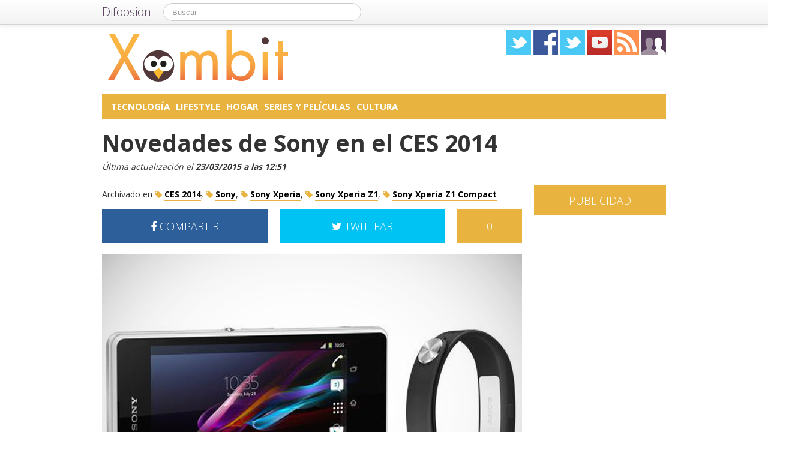

--- FILE ---
content_type: text/html; charset=UTF-8
request_url: https://xombit.com/2014/01/novedades-sony-ces-2014
body_size: 15568
content:
<!DOCTYPE html>
<html lang="es">
<head prefix="og: https://ogp.me/ns# fb: https://ogp.me/ns/fb# article: https://ogp.me/ns/article#">
    
	    <link rel="dns-prefetch" href="//ajax.googleapis.com">
    <link rel="dns-prefetch" href="//fonts.googleapis.com">
    <link rel="stylesheet" href="https://xombit.com/wp-content/themes/NewDifoosion-Xombit/style.css?v=3.8" type="text/css">
    <link href="https://fonts.googleapis.com/css2?family=Open+Sans:wght@300;400;700&display=swap" rel="stylesheet">
    
    
    <link rel="icon" type="image/png" href="https://xombit.com/wp-content/themes/NewDifoosion-Xombit/img/favicon.png" />
    <link rel="shortcut icon" type="image/x-icon" href="https://xombit.com/wp-content/themes/NewDifoosion-Xombit/img/favicon.ico" />
    <link rel="apple-touch-icon" href="https://xombit.com/wp-content/themes/NewDifoosion-Xombit/img/favicon.png"/>
    
        <title>Novedades de Sony en CES 2014</title>
		<meta name="robots" content="noodp" />
    	<meta name="description" content="Sony también ha presentado sus novedades en esta edición del CES: smartphones, smartwatches y mucho más." />
            <meta property="mrf-pushtitle" content="Xombit">
    <meta property="mrf-pushdescription" content="Novedades de Sony en el CES 2014">
    	<meta name="application-name" content="Xombit" />
	<meta name="msapplication-tooltip" content="Los últimos avances tecnológicos, mundo geek y noticias sobre ciencia y tecnología, ciencia ficción y anime" />
	<meta name="msapplication-starturl" content="/?utm_source=ie9&amp;utm_medium=taskbar&amp;utm_campaign=pinned-ie9" />
	<meta name="msapplication-window" content="width=1024;height=768" />
	<meta name="msapplication-navbutton-color" content="#E8B43F" />
	<meta name="theme-color" content="#E8B43F" />
			<meta property="twitter:account_id" content="4503599627428775" />
				<meta name="msapplication-task" content="name=Tecnología;action-uri=./categoria/tecnologia;icon-uri=https://xombit.com/wp-content/themes/NewDifoosion-Xombit/img/favicon.ico"/>
<meta name="msapplication-task" content="name=Lifestyle;action-uri=./categoria/lifestyle;icon-uri=https://xombit.com/wp-content/themes/NewDifoosion-Xombit/img/favicon.ico"/>
<meta name="msapplication-task" content="name=Hogar;action-uri=./categoria/hogar;icon-uri=https://xombit.com/wp-content/themes/NewDifoosion-Xombit/img/favicon.ico"/>
<meta name="msapplication-task" content="name=Series y Películas;action-uri=./categoria/series;icon-uri=https://xombit.com/wp-content/themes/NewDifoosion-Xombit/img/favicon.ico"/>
<meta name="msapplication-task" content="name=Cultura;action-uri=./categoria/cultura;icon-uri=https://xombit.com/wp-content/themes/NewDifoosion-Xombit/img/favicon.ico"/>

<meta http-equiv="Content-Type" content="text/html; charset=utf-8" />
    <link rel="publisher" href="https://plus.google.com/115409689497293260894" />
    <meta property="fb:app_id" content="248863185137114" />

<meta property="og:type"                 content="article" />
<meta property="og:url"                  content="https://xombit.com/2014/01/novedades-sony-ces-2014" />
<meta property="og:site_name"            content="Xombit" />
<meta property="og:image"                content="https://xombit.com/files/2014/01/Sony-CES-2014-640x480.jpg" />
<meta property="og:image:width" content="640" /> 
<meta property="og:image:height" content="480" />
<link rel="image_src" href="https://xombit.com/files/2014/01/Sony-CES-2014-640x480.jpg" />
<meta property="og:title"                content="Novedades de Sony en el CES 2014" />
<meta property="og:description"          content="Sony Mobile no podía faltar a la primera cita tecnológica del año y ha presentado varias e interesantes novedades: Xperia Z1 Compact Xperia Z1 Compact tiene las mismas especificaciones premium q...">
<meta name="author" content="Fercatodic">
<meta property="article:published_time"  content="2014-01-08T18:59:52+00:00" />
<meta property="article:modified_time"   content="2015-03-23T12:51:43+00:00" />
    
    
<meta property="article:tag"             content="CES 2014" />
                
<meta property="article:tag"             content="Sony" />
                
<meta property="article:tag"             content="Sony Xperia" />
                
<meta property="article:tag"             content="Sony Xperia Z1" />
                
<meta property="article:tag"             content="Sony Xperia Z1 Compact" />
                	<meta name="twitter:card" value="summary_large_image" />
	<meta name="twitter:domain" value="difoosion.com" />
	<meta name="twitter:site" value="@xombit" />
		    	<meta name="twitter:creator" value="@Fer_Andro4all" />
			
    <link rel="pingback" href="https://xombit.com/xmlrpc.php" />
    <link rel="alternate" type="application/rss+xml" title="Xombit" href="https://feeds.feedburner.com/xombit" />
	<link rel="stylesheet" href="https://maxcdn.bootstrapcdn.com/font-awesome/4.3.0/css/font-awesome.min.css">
    <link rel="stylesheet" href="https://xombit.com/wp-content/themes/NewDifoosion/css/sweetalert.css">
    <link rel='dns-prefetch' href='//ajax.googleapis.com' />
<link rel='dns-prefetch' href='//xombit.com' />
<link rel='dns-prefetch' href='//s0.wp.com' />
<link rel='dns-prefetch' href='//s.w.org' />
		<script type="text/javascript">
			window._wpemojiSettings = {"baseUrl":"https:\/\/s.w.org\/images\/core\/emoji\/11\/72x72\/","ext":".png","svgUrl":"https:\/\/s.w.org\/images\/core\/emoji\/11\/svg\/","svgExt":".svg","source":{"concatemoji":"https:\/\/xombit.com\/wp-includes\/js\/wp-emoji-release.min.js?ver=4.9.23"}};
			!function(e,a,t){var n,r,o,i=a.createElement("canvas"),p=i.getContext&&i.getContext("2d");function s(e,t){var a=String.fromCharCode;p.clearRect(0,0,i.width,i.height),p.fillText(a.apply(this,e),0,0);e=i.toDataURL();return p.clearRect(0,0,i.width,i.height),p.fillText(a.apply(this,t),0,0),e===i.toDataURL()}function c(e){var t=a.createElement("script");t.src=e,t.defer=t.type="text/javascript",a.getElementsByTagName("head")[0].appendChild(t)}for(o=Array("flag","emoji"),t.supports={everything:!0,everythingExceptFlag:!0},r=0;r<o.length;r++)t.supports[o[r]]=function(e){if(!p||!p.fillText)return!1;switch(p.textBaseline="top",p.font="600 32px Arial",e){case"flag":return s([55356,56826,55356,56819],[55356,56826,8203,55356,56819])?!1:!s([55356,57332,56128,56423,56128,56418,56128,56421,56128,56430,56128,56423,56128,56447],[55356,57332,8203,56128,56423,8203,56128,56418,8203,56128,56421,8203,56128,56430,8203,56128,56423,8203,56128,56447]);case"emoji":return!s([55358,56760,9792,65039],[55358,56760,8203,9792,65039])}return!1}(o[r]),t.supports.everything=t.supports.everything&&t.supports[o[r]],"flag"!==o[r]&&(t.supports.everythingExceptFlag=t.supports.everythingExceptFlag&&t.supports[o[r]]);t.supports.everythingExceptFlag=t.supports.everythingExceptFlag&&!t.supports.flag,t.DOMReady=!1,t.readyCallback=function(){t.DOMReady=!0},t.supports.everything||(n=function(){t.readyCallback()},a.addEventListener?(a.addEventListener("DOMContentLoaded",n,!1),e.addEventListener("load",n,!1)):(e.attachEvent("onload",n),a.attachEvent("onreadystatechange",function(){"complete"===a.readyState&&t.readyCallback()})),(n=t.source||{}).concatemoji?c(n.concatemoji):n.wpemoji&&n.twemoji&&(c(n.twemoji),c(n.wpemoji)))}(window,document,window._wpemojiSettings);
		</script>
		<style type="text/css">
img.wp-smiley,
img.emoji {
	display: inline !important;
	border: none !important;
	box-shadow: none !important;
	height: 1em !important;
	width: 1em !important;
	margin: 0 .07em !important;
	vertical-align: -0.1em !important;
	background: none !important;
	padding: 0 !important;
}
</style>
<link rel='stylesheet' id='difoosion-price-box-css'  href='https://xombit.com/wp-content/plugins/difoosion-price-box/difoosion-price-box.css?ver=1.0' type='text/css' media='all' />
<link rel='stylesheet' id='qc-choice-css'  href='https://xombit.com/wp-content/plugins/quantcast-choice/public/css/style.min.css?ver=1.2.2' type='text/css' media='all' />
<link rel='stylesheet' id='wp-pagenavi-css'  href='https://xombit.com/wp-content/plugins/wp-pagenavi/pagenavi-css.css?ver=2.70' type='text/css' media='all' />
<link rel='stylesheet' id='jetpack_css-css'  href='https://xombit.com/wp-content/plugins/jetpack/css/jetpack.css?ver=3.5.6' type='text/css' media='all' />
<script>if (document.location.protocol != "https:") {document.location = document.URL.replace(/^http:/i, "https:");}</script><script type='text/javascript' src='https://ajax.googleapis.com/ajax/libs/jquery/2.2.4/jquery.min.js?ver=2.2.4'></script>
<link rel='https://api.w.org/' href='https://xombit.com/wp-json/' />
<link rel="alternate" type="application/json+oembed" href="https://xombit.com/wp-json/oembed/1.0/embed?url=https%3A%2F%2Fxombit.com%2F2014%2F01%2Fnovedades-sony-ces-2014" />
<link rel="alternate" type="text/xml+oembed" href="https://xombit.com/wp-json/oembed/1.0/embed?url=https%3A%2F%2Fxombit.com%2F2014%2F01%2Fnovedades-sony-ces-2014&#038;format=xml" />
      <meta name="onesignal" content="wordpress-plugin"/>
        <script src="https://cdn.onesignal.com/sdks/OneSignalSDK.js" async></script>    <script>

      window.OneSignal = window.OneSignal || [];

      OneSignal.push( function() {
        OneSignal.SERVICE_WORKER_UPDATER_PATH = "OneSignalSDKUpdaterWorker.js.php";
        OneSignal.SERVICE_WORKER_PATH = "OneSignalSDKWorker.js.php";
        OneSignal.SERVICE_WORKER_PARAM = { scope: '/' };

        OneSignal.setDefaultNotificationUrl("https://xombit.com");
        var oneSignal_options = {};
        window._oneSignalInitOptions = oneSignal_options;

        oneSignal_options['wordpress'] = true;
oneSignal_options['appId'] = 'a8071f98-0c99-449f-b3e9-4ca1428eb83a';
oneSignal_options['autoRegister'] = true;
oneSignal_options['welcomeNotification'] = { };
oneSignal_options['welcomeNotification']['disable'] = true;
oneSignal_options['path'] = "https://xombit.com/wp-content/plugins/onesignal-free-web-push-notifications/sdk_files/";
oneSignal_options['safari_web_id'] = "web.onesignal.auto.3145fc89-5d6b-4727-99ef-e9ab80472582";
oneSignal_options['persistNotification'] = false;
oneSignal_options['promptOptions'] = { };
              OneSignal.init(window._oneSignalInitOptions);
                    });

      function documentInitOneSignal() {
        var oneSignal_elements = document.getElementsByClassName("OneSignal-prompt");

        var oneSignalLinkClickHandler = function(event) { OneSignal.push(['registerForPushNotifications']); event.preventDefault(); };        for(var i = 0; i < oneSignal_elements.length; i++)
          oneSignal_elements[i].addEventListener('click', oneSignalLinkClickHandler, false);
      }

      if (document.readyState === 'complete') {
           documentInitOneSignal();
      }
      else {
           window.addEventListener("load", function(event){
               documentInitOneSignal();
          });
      }
    </script>

    <script type="text/javascript" src="https://xombit.com/wp-content/themes/NewDifoosion/js/libs.min.js" defer></script>
    <script type="text/javascript" src="https://xombit.com/wp-content/themes/NewDifoosion/js/sweetalert.min.js"></script>
    <script type="text/javascript" src="https://xombit.com/wp-content/themes/NewDifoosion/js/1.0.4/bootstrap.min.js" defer></script>
        <script defer type="module" src="https://live.mrf.io/cmp/andro4all.com/es2015.js?autoinit=true&build=ext-1"></script>
    <script defer nomodule src="https://live.mrf.io/cmp/andro4all.com/es5.js?autoinit=true&build=ext-1"></script>
    <script type="text/javascript">
    var Pc=[];window.__tcfapi=function(){console.log('args',arguments);for(var t=arguments.length,e=new Array(t),n=0;n<t;n++)e[n]=arguments[n];return e.length?Pc.push(e):Pc;};
    </script>
    <script async src="https://securepubads.g.doubleclick.net/tag/js/gpt.js"></script>
    <script>
    window.googletag = window.googletag || {cmd: []};
	googletag.cmd.push(function() {
        googletag.defineSlot('/6587401/Desktop_Billboard_970x250', [[728,90], [940, 90], [970, 90], [970, 250], [996, 90]], 'div-ad-billboard').setCollapseEmptyDiv(true,true).addService(googletag.pubads());
        googletag.defineOutOfPageSlot('/6587401/DIFOOSION_DESKTOP_OUTOFPAGE', 'div-ad-out-of-page').addService(googletag.pubads());
        googletag.defineSlot('/6587401/Desktop_Home_Sky_Left', [[120, 1000], [120, 600]], 'div-ad-sky-left').addService(googletag.pubads());
        googletag.defineSlot('/6587401/Desktop_Home_Sky_Right', [[120, 1000], [120, 600]], 'div-ad-sky-right').addService(googletag.pubads());
				        googletag.defineSlot('/6587401/Desktop_Article_Filmstrip', [300, 600], 'div-desktop-article-filmstrip').addService(googletag.pubads());
        googletag.defineSlot('/6587401/Desktop_More_Videos', [700, 450], 'div-ad-more-videos').addService(googletag.pubads());
        googletag.defineSlot('/6587401/DESKTOP_ARTICLE_BOTTOM_ADAPTABLE', [700, 300], 'div-ad-bellow-article').addService(googletag.pubads());
		googletag.defineSlot('/6587401/Desktop_Article_Header', [[336, 280], [300, 250], [250, 250]], 'div-article-header').addService(googletag.pubads());
		googletag.pubads().setTargeting("post_id", "104936");
				googletag.pubads().setTargeting('tags', ["ces-2014","sony","sony-xperia","sony-xperia-z1","sony-xperia-z1-compact"]);
				                googletag.defineSlot('/6587401/Desktop_Sidebar_220x100',  [220,100], 'div-ad-sidebar-2').addService(googletag.pubads());
		googletag.defineSlot('/6587401/Desktop_Sidebar_160x600',  [[300,600],[160, 600], [300, 250], [220, 600]], 'div-ad-sidebar').addService(googletag.pubads());
		googletag.defineSlot('/6587401/Desktop_Footer_728x90', [728, 90], 'div-ad-footer').addService(googletag.pubads());
		googletag.pubads().setTargeting('blog', 'Xombit');
                googletag.pubads().setTargeting('Placement', 'article');
                var params = new URLSearchParams(window.location.search);
        if (params.has('previsualizar')) {
            googletag.pubads().setTargeting('previsualizar', 'true');
        }
		googletag.pubads().enableSingleRequest();
		googletag.pubads().collapseEmptyDivs(true);
        googletag.enableServices();
	});
	</script>
    
    
    <script type="text/javascript">
    Array.prototype.last = function() {return this[this.length-1];}

    
    $(document).ready(function(){
        var url = 'https://xombit.com/2014/01/novedades-sony-ces-2014';
        var blog = 'Xombit';

        var s = document.getElementsByTagName('script')[0];
        var app = document.createElement('script'); app.type = 'text/javascript'; app.async = true;
        app.src = 'https://xombit.com/wp-content/themes/NewDifoosion/js/1.0.4/app.js?v=1.0s';
        s.parentNode.insertBefore(app, s);
        var gplus = document.createElement('script'); gplus.type = 'text/javascript'; gplus.async = true;
        gplus.src = 'https://apis.google.com/js/plusone.js';
        s.parentNode.insertBefore(gplus, s);
        var tw = document.createElement('script'); tw.type = 'text/javascript'; tw.async = true;
        tw.src = 'https://platform.twitter.com/widgets.js';
        s.parentNode.insertBefore(tw, s);

        window.___gcfg = {lang: 'es'};

        $(function() {
            $("#blog-modal-close").click(function () {
                $("#blog-modal").modal('hide');
            });

            var closing = false;
            var timeout = null;

            /*$(".categoriesbar a").mouseenter(function() {
                var aSelector = $(this);
                timeout = setTimeout(function() {
                    timeout = null;
                    var url = aSelector.attr("href");
                    $.getJSON(url + '?feed=json', function(posts) {
                        if (!closing) {
                            var html = '';
                            $.each(posts, function(index, post) {
                                if (index < 5) {
                                    html += '<li data-url="' + post.permalink + '" title="' + post.title +
                                            '"><img src="' + post.thumb + '" /><p><a href="' + post.permalink +
                                            '">' + post.title + '</a></p></li>';
                                }
                            });
                            $('#cat-preview-list').html(html);
                            $('#cat-preview-list li').click(function() {
                                var url = $(this).attr("data-url");
                                window.open(url);
                                return false;
                            });
                            $('#cat-preview').slideDown();
                        }
                    });
                    var name = aSelector.text();
                    $('#cat-preview-title').html('&Uacute;ltimos art&iacute;culos sobre ' + name);
                    $('#cat-preview-read-more').html('<a href="' + url + '">Leer más sobre ' + name + '</a>');
                }, 300);

                return false;
            });*/

            $('#categories-info').mouseleave(function() {
                if (timeout !== null) {
                    window.clearTimeout(timeout);
                    timeout = null;
                }

                closing = true;
                $('#cat-preview').slideUp(function() {
                    closing = false;
                });
            });
        });

                $("#review").hide();
        
        var shareIsLoaded = false;

        $(window).scroll(function () {
            var scrollTop = $(window).scrollTop();

            var fixed_bar = $('#fixed_bar');
            var fixed_bar_height = fixed_bar.height();
            var fixed_bar_start_point = $('#fixed_bar_start_point');
            var fixed_bar_start_point_offset_top = fixed_bar_start_point.offset().top;
            var fixed_footer = $('#fixed_footer');
            var fixed_footer_offset_top = fixed_footer.offset().top;
            
            if (scrollTop > fixed_bar_start_point_offset_top && scrollTop < (fixed_footer_offset_top - fixed_bar_height)) {
                fixed_bar.addClass('fixed');
            }
            else {
                fixed_bar.removeClass('fixed');
            }
        });

    });
    </script>
    <style type="text/css">
        .logo_social span { display: inline-block; height: 41px; width: 41px; background-image: url(https://xombit.com/wp-content/themes/NewDifoosion/icons/icons3.png) }
        .special_link { margin-top: 5px }
        .wp-pagenavi { float: left !important }
    </style>
    	
	
    	<script type="application/ld+json">
	{
	  "@context": "https://schema.org",
	  	  "@type": "NewsArticle",
	  "wordCount" : 347,
	  	  "url" : "https://xombit.com/2014/01/novedades-sony-ces-2014",
	  "headline": "Novedades de Sony en el CES 2014",
	  "alternativeHeadline": "Novedades de Sony en CES 2014",
	  "image": ["https://xombit.com/files/2014/01/Sony-CES-2014-640x480.jpg"],
	  "datePublished": "2014-01-08T18:59:52+00:00",
      "dateModified": "2015-03-23T12:51:43+00:00",
	  "description": "Sony también ha presentado sus novedades en esta edición del CES: smartphones, smartwatches y mucho más.",
	  "author" : {
		  "@type" : "Person",
		  "name" : "Fercatodic",
		  "sameAs" : [ 
						"https://twitter.com/Fer_Andro4all",
						"https://xombit.com/author/fernando-cantillo" ]
	  },
      "mainEntityOfPage": {
         "@type": "WebPage",
         "@id": "https://xombit.com"
      },
	  "publisher" : { 
		  "@type" : "Organization",
		  "name" : "Xombit",
		  "url" : "https://xombit.com",
		  "logo": { 
              "@type" : "ImageObject",
              "url": "https://xombit.com/wp-content/themes/NewDifoosion-Xombit/img/logo.png"
          },
		  "contactPoint" : [
			{ "@type" : "ContactPoint",
			  "telephone" : "+34 911 230 344",
			  "email" : "publicidad@difoosion.com",
			  "url" : "https://difoosion.com/contacto",
			  "contactType" : "sales"
			},
			{ "@type" : "ContactPoint",
			  "email" : "prensa@difoosion.com",
			  "telephone" : "+34 911 230 344",
			  "url" : "https://difoosion.com/contacto",
			  "contactType" : "customer service"
			} ],
		  "sameAs" : [ "http://facebook.com/xombit",
			"https://www.twitter.com/xombit",
						"https://www.youtube.com/urbantecno",
						"https://plus.google.com/115409689497293260894"]
		}
	}
	</script>
    			<script> 
	$(function() {
		var base = "https://itunes.apple.com/lookup?country=es&id=";
		$(".dfsn-app-box").each(function(index) {
			var box = $(this);
			var id = box.attr("data-app-id");
			var url = base + id + '&at=1001lAa';
			var customUrl = box.attr("data-url");
			var badge = box.attr("data-badge");
			
			$.ajax( url,{ 
				type: "GET",
				dataType: 'jsonp'
			}).done(function(data) {
				if (data.resultCount == 1) {
					var app = data.results[0];
					var title = app.trackName;
					var url = app.trackViewUrl;
					
					if (customUrl.indexOf('itunes.apple.com') == -1) {
						url = customUrl;
					}					
					
					var price = app.price;
					var genre = app.genres[0];
					var image = app.artworkUrl100;
					var html = '<a href="' + url + '" style="float: left"><img src="' + image + '" style="height: 100px; width: 100px" /></a>'
					html += '<div style="margin: 0; padding: 0 10px; float: left">';
					html += '<p style="margin: 5px 0 5px 0; font-size: 22px; font-weight: bold; max-width:400px; text-align: left">' + title + '</p>';
					html += '<p style="margin: 0 0 5px 0; font-size: 12px; font-weight: bold; text-transform: uppercase">' + genre + '</p>';
					if (price == 0) {
						html += '<p style="margin: 0 0 5px 0; font-size: 18px; font-weight: bold"><a href="' + url + '">Descargar gratis</a></p>';
					}
					else {
						html += '<p style="margin: 0 0 5px 0; font-size: 18px; font-weight: bold; margin: 20px; text-align: center"><a class="difoosion-button" href="' + url + '">Descargar (' + price + '&euro;)</a></p>';
					}
					
					html += '</div>';
					html += '<img style="float: right; width: 150px; margin: 10px" src="' + badge + '" />'
					html += '<div style="clear: both"></div>';
					box.html(html);
					box.click(function(){
						window.open(url, '_blank');
						return false;
					});
				}
			});					
		});
	});
	</script>
</head>
<body data-rsssl=1>
    <marfeel-cmp>
        <script type="application/json">
        {
            "publisherLogo": "",
            "consentLanguage": "es"
        }
        </script>
    </marfeel-cmp>
	<script>
	dataLayer = [{
	  'GA_Blog': 'UA-21969798-1',
	  'GA_Blog_2': 'UA-62836513-10'
	}];
	</script>
	<noscript><iframe src="https://www.googletagmanager.com/ns.html?id=GTM-MVP47F"
	height="0" width="0" style="display:none;visibility:hidden"></iframe></noscript>
	<script>(function(w,d,s,l,i){w[l]=w[l]||[];w[l].push({'gtm.start':
	new Date().getTime(),event:'gtm.js'});var f=d.getElementsByTagName(s)[0],
	j=d.createElement(s),dl=l!='dataLayer'?'&l='+l:'';j.async=true;j.src=
	'https://www.googletagmanager.com/gtm.js?id='+i+dl;f.parentNode.insertBefore(j,f);
	})(window,document,'script','dataLayer','GTM-MVP47F');</script>

    <div id='div-ad-out-of-page'>
    <script type='text/javascript'>
    googletag.cmd.push(function() { googletag.display('div-ad-out-of-page'); });
    </script>
    </div>

		<div id="fb-root"></div>
	<script>(function(d, s, id) {
	  var js, fjs = d.getElementsByTagName(s)[0];
	  if (d.getElementById(id)) return;
	  js = d.createElement(s); js.id = id;
	  js.src = "//connect.facebook.net/es_ES/sdk.js#xfbml=1&version=v2.3&appId=248863185137114";
	  fjs.parentNode.insertBefore(js, fjs);
	}(document, 'script', 'facebook-jssdk'));</script>
	    <div class="navbar navbar-fixed-top">
        <div class="navbar-inner">
            <div class="container">
                <a class="btn btn-navbar" data-toggle="collapse" data-target=".nav-collapse">
                    <span class="icon-bar"></span>
                    <span class="icon-bar"></span>
                    <span class="icon-bar"></span>
                </a>
                <a class="brand" href="https://difoosion.com" target="_blank">Difoosion</a>
                <div class="nav-collapse">
                    <form class="navbar-search pull-left" action="/" method="get">
                      <input type="text" name="s" id="search" class="search-query" value="" placeholder="Buscar">
                    </form>
                    <ul class="nav pull-right">
                                                                    </ul>
                </div>
            </div>
        </div>
    </div>
    
    <div class="container">

    <div id="div-ad-sky-left" style="width: 120px; height: 1000px; position: absolute; float: left; margin-left: -140px; margin-top: 10px">
        <script type='text/javascript'>
        googletag.cmd.push(function() { googletag.display('div-ad-sky-left'); });
        </script>
    </div>
    
    <div id="div-ad-sky-right" style="width: 120px; height: 1000px; position: absolute; float: right; margin-left: 1040px; margin-top: 10px">
        <script type='text/javascript'>
        googletag.cmd.push(function() { googletag.display('div-ad-sky-right'); });
        </script>
    </div>
    
    <!-- Header -->
            <header class="header">
            <div class="row hrow">
                <div class="span12">
                    <div class="logo">
                        <a href="https://xombit.com">
                                                        <img style="vertical-align: text-bottom;" src="https://xombit.com/wp-content/themes/NewDifoosion-Xombit/img/logo.png" alt="" title="Xombit" />
                                                    </a>
                    </div>
                    <div class="logo_social">
                        <a href="https://twitter.com/xombit" rel="nofollow" target="_blank"><span class="twitter"></span></a>
                        <a href="http://facebook.com/xombit" rel="nofollow" target="_blank"><span class="facebook"></span></a>
                        <a href="https://www.instagram.com/" rel="nofollow" target="_blank"><span class="instagram" /></a>
                        </li>
                        <a href="https://www.youtube.com/urbantecno" rel="nofollow" target="_blank"><span class="youtube"></span></a>
                                                <a href="http://feeds.feedburner.com/xombit" rel="nofollow" target="_blank"><span class="rss"></span></a>
                        <a href="https://xombit.com/editores"><span class="editores"></span></a>
                    </div>
                                                        </div>
            </div>
			            <div class="row">
                <div id='div-ad-billboard' style='width: 996px; margin: 0 auto; padding: 10px; display: none; text-align: center'>
                    <script type='text/javascript'>
                    googletag.cmd.push(function() { googletag.display('div-ad-billboard'); });
                    </script>
                </div>
            </div>
            <div class="row" style="margin-top: 10px">
                <div id="categories-info" class="span12">
                    <div class="categoriesbar">
                        <ul>
                            <li id="category-item-xombitcomcategoriatecnologia"><a href="https://xombit.com/categoria/tecnologia">Tecnología</a></li><li id="category-item-xombitcomcategorialifestyle"><a href="https://xombit.com/categoria/lifestyle">Lifestyle</a></li><li id="category-item-xombitcomcategoriahogar"><a href="https://xombit.com/categoria/hogar">Hogar</a></li><li id="category-item-xombitcomcategoriaseries"><a href="https://xombit.com/categoria/series">Series y Películas</a></li><li id="category-item-xombitcomcategoriacultura"><a href="https://xombit.com/categoria/cultura">Cultura</a></li>                        </ul>
                    </div>
                    <div id="cat-preview">
                        <div id="cat-preview-title">&Uacute;ltimos art&iacute;culos</div>
                        <ul id="cat-preview-list">
                        </ul>
                        <p id="cat-preview-read-more"></p>
                    </div>
                </div>
            </div>

        </header>
        <!-- End Header -->
                            
        
                <main>
        <div class="row">
            <h1 style="font-weight: 700; margin: 10px 20px;">Novedades de Sony en el CES 2014</h1>
        </div>
        <p class="post_info" style="color: #333; font-style: italic;">					
            Última actualización el <span class="display-date" style="font-weight: bold">23/03/2015 a las 12:51</span>
        </p>
        
                            <div class="row">
	<div class="span9 columns">
		                
                	</div>
</div>

<div class="row">
	<div class="span9 columns blog_content">                
		

					
			
															
					 
			   			   <div class="posttags" style="font-size: 14px; height: auto; line-height: 30px; margin-bottom: 10px; clear: both">
			   Archivado en 
				<a href="https://xombit.com/tag/ces-2014"><i class="fa fa-tag" style="color: #E8B43F"></i> <span style="font-weight: bold; border-bottom: 2px solid #E8B43F; color: #000 ">CES 2014</span></a>, <a href="https://xombit.com/tag/sony"><i class="fa fa-tag" style="color: #E8B43F"></i> <span style="font-weight: bold; border-bottom: 2px solid #E8B43F; color: #000 ">Sony</span></a>, <a href="https://xombit.com/tag/sony-xperia"><i class="fa fa-tag" style="color: #E8B43F"></i> <span style="font-weight: bold; border-bottom: 2px solid #E8B43F; color: #000 ">Sony Xperia</span></a>, <a href="https://xombit.com/tag/sony-xperia-z1"><i class="fa fa-tag" style="color: #E8B43F"></i> <span style="font-weight: bold; border-bottom: 2px solid #E8B43F; color: #000 ">Sony Xperia Z1</span></a>, <a href="https://xombit.com/tag/sony-xperia-z1-compact"><i class="fa fa-tag" style="color: #E8B43F"></i> <span style="font-weight: bold; border-bottom: 2px solid #E8B43F; color: #000 ">Sony Xperia Z1 Compact</span></a>				</div>
								
				
                <div style="width: 700px; height: 54px; margin-bottom: 20px; color: #fff; font-size: 18px; font-weight: 300; clear: both;">
                    <a style="width: 276px; padding: 18px 0; color: #fff; float: left; text-align: center; background-color: #2d609b" href="https://www.facebook.com/sharer/sharer.php?u=https://xombit.com/2014/01/novedades-sony-ces-2014?utm_campaign=facebook-button-post-above" target="_blank"><i class="fa fa-facebook"></i> COMPARTIR</a>
					
					<a style="width: 108px; padding: 18px 0; color: #fff; float: right; text-align: center; background-color: #E8B43F" href="https://xombit.com/2014/01/novedades-sony-ces-2014#disqus_thread">0</a>
					
					<a style="width: 276px; padding: 18px 0; margin-right: 20px; color: #fff; float: right; text-align: center; background-color: #00c3f3" href="https://twitter.com/intent/tweet?text=Novedades+de+Sony+en+el+CES+2014&url=https://xombit.com/2014/01/novedades-sony-ces-2014?utm_campaign=twitter-button-post-above&via=xombit&related=difoosion"><i class="fa fa-twitter"></i> TWITTEAR</a>
                </div>

		                        <div class="post_content">
<p><img loading=lazy src="https://xombit.com/files/2014/01/Sony-CES-2014.jpg" alt="Sony CES" width="700" height="500" class="aligncenter size-full wp-image-104942" srcset="https://xombit.com/files/2014/01/Sony-CES-2014.jpg 700w, https://xombit.com/files/2014/01/Sony-CES-2014-400x285.jpg 400w, https://xombit.com/files/2014/01/Sony-CES-2014-220x157.jpg 220w" sizes="(max-width: 700px) 100vw, 700px" /></p>

<p>Sony Mobile no podía faltar a la primera cita tecnológica del año y ha presentado varias e interesantes novedades:</p>

<h2>Xperia Z1 Compact</h2>

<p>Xperia Z1 Compact tiene <strong>las mismas especificaciones <em>premium</em> que el buque insignia de <a href="http://andro4all.com/2013/12/analisis-video-sony-xperia-z1" target="_blank" rel="noopener">Sony, Xperia Z1</a>, integradas en un formato compacto</strong> y del que <a href="https://xombit.com/2014/01/sony-xperia-z1-compact" target="_blank" rel="noopener">te hemos hablado aquí</a></p>

<h2>Xperia Z1S</h2>

<p>El smartphone buque insignia resistente al agua con una de cámara tecnología líder <strong>se lanzará en exclusiva en EE.UU. con T- Mobile</strong>. El smartphone estará disponible en todo el país a partir 22 de enero. Xperia Z1S <strong>ofrece la mejor cámara del mundo en un smartphone resistente al agua</strong>.</p>

<p>Xperia Z1S es el primer smartphone que integra la PlayStationApp preinstalada, una aplicación que permite interactuar con PlayStation 4. Además, se podrán conseguir seis películas para descargar desde Video Unlimited incluyendo los últimos taquillazos de Sony Pictures, Captain Phillips el día de su lanzamiento digital, 10 juegos de PlayStationMobile y una versión de prueba gratuita de 60 días de Music Unlimited.</p>

<h2>Experiencia de usuario <em>wearable</em></h2>

<p>Además del mercado de <em>smartphones</em>, Sony está perfilando su SmartWear Experience. una nueva gama de productos  SmartWear, con los <em>smartphones</em> Xperia y la nueva aplicación Lifelog.</p>

<p><img loading=lazy src="https://xombit.com/files/2014/01/SmartBand.jpg" alt="Sony CES 2014" width="700" height="718" class="aligncenter size-full wp-image-104941" srcset="https://xombit.com/files/2014/01/SmartBand.jpg 700w, https://xombit.com/files/2014/01/SmartBand-400x410.jpg 400w, https://xombit.com/files/2014/01/SmartBand-50x50.jpg 50w, https://xombit.com/files/2014/01/SmartBand-160x165.jpg 160w" sizes="(max-width: 700px) 100vw, 700px" /></p>

<p><strong>El primer producto de la gama es SmartBand</strong>. Ofrece al consumidor un <strong>control de las actividades diarias representadas visualmente en la aplicación Lifelog</strong> de Sony.</p>

<p><img loading=lazy src="https://xombit.com/files/2014/01/sw2.jpg" alt="Sony reloj inteligente" width="700" height="474" class="aligncenter size-full wp-image-104943" srcset="https://xombit.com/files/2014/01/sw2.jpg 700w, https://xombit.com/files/2014/01/sw2-400x270.jpg 400w, https://xombit.com/files/2014/01/sw2-220x148.jpg 220w" sizes="(max-width: 700px) 100vw, 700px" /></p>

<p>Sony también posee ya un líder en la categoría de tecnología wearable, con <strong>el <a href="http://andro4all.com/2013/10/video-sony-smartwatch-2" target="_blank" rel="noopener">reciente lanzamiento de SmartWatch 2</a>, un compañero elegante compatible con cualquier smartphone Android</strong>. Ayer día 7 de enero, Sony ha anunciado actualizaciones y aplicaciones adicionales para SmartWatch 2, un total de más de 300 aplicaciones compatibles, y muchas más en proyecto gracias a una gran comunidad de desarrolladores que usan plataforma de desarrollo abierta que soporta SmartWatch 2.</p>

<div style='text-align: center'><div id='div-desktop-article-filmstrip'><script type='text/javascript'>googletag.cmd.push(function() { googletag.display('div-desktop-article-filmstrip'); });</script></div></div><p><img loading=lazy src="https://xombit.com/files/2014/01/SBH80.jpg" alt="Auriculares NFC" width="700" height="474" class="aligncenter size-full wp-image-104940" srcset="https://xombit.com/files/2014/01/SBH80.jpg 700w, https://xombit.com/files/2014/01/SBH80-400x270.jpg 400w, https://xombit.com/files/2014/01/SBH80-220x148.jpg 220w" sizes="(max-width: 700px) 100vw, 700px" /></p>

<p>Por último, Sony también ha anunciado una nueva incorporación a la familia de los 132 accesorios que cuentan con tecnología NFC one-touch, el <strong>nuevo auricular Bluetooth, SBH- 80</strong>, con un elegante diseño y banda para el cuello resistente al agua. SBH-80 es compatible con NFC, HD Voice y aptX, y cuenta con controles para disfrutar de toda la música, así como el control de llamadas con manos libres.</p>
								</div>

				<div class="clear"></div>
				<script src="https://apis.google.com/js/platform.js"></script>
				<div class="g-ytsubscribe" data-channelid="UCHhfu5p0zydyM-_nw3IJvig" data-layout="default" data-count="hidden"></div>
				<div class="clear"></div>
				<div data-action="like" data-colorscheme="light" data-width="700" data-layout="standard" data-show-faces="1" data-send="false" data-href="http://facebook.com/xombit" class="fb-like share"></div>
				<div class="clear"></div>

								
			   			   <div style="font-size: 14px; height: auto; line-height: 30px; margin-bottom: 10px; clear: both;">
			   Archivado en 
				<a href="https://xombit.com/tag/ces-2014"><i class="fa fa-tag" style="color: #E8B43F"></i> <span style="font-weight: bold; border-bottom: 2px solid #E8B43F; color: #000 ">CES 2014</span></a>, <a href="https://xombit.com/tag/sony"><i class="fa fa-tag" style="color: #E8B43F"></i> <span style="font-weight: bold; border-bottom: 2px solid #E8B43F; color: #000 ">Sony</span></a>, <a href="https://xombit.com/tag/sony-xperia"><i class="fa fa-tag" style="color: #E8B43F"></i> <span style="font-weight: bold; border-bottom: 2px solid #E8B43F; color: #000 ">Sony Xperia</span></a>, <a href="https://xombit.com/tag/sony-xperia-z1"><i class="fa fa-tag" style="color: #E8B43F"></i> <span style="font-weight: bold; border-bottom: 2px solid #E8B43F; color: #000 ">Sony Xperia Z1</span></a>, <a href="https://xombit.com/tag/sony-xperia-z1-compact"><i class="fa fa-tag" style="color: #E8B43F"></i> <span style="font-weight: bold; border-bottom: 2px solid #E8B43F; color: #000 ">Sony Xperia Z1 Compact</span></a>				</div>
							
				<script type="text/javascript">
								window._isHeaderAdLoaded = false;
				window._isVideoInTextLoaded = false;
				$(".post_content").children().each(function(index, value) {
					var p1 = $(value);
					var first = $(p1).children().first();
					var img1 = $(first).is('img') || ($(first).is('a') && $(first).children().first().is('img'));
					var iframe1 = $(first).is('span') && $(first).hasClass('embed-youtube');

					if (!img1 && !iframe1 && !window._isHeaderAdLoaded) {
						window._isHeaderAdLoaded = true;
			
						$(p1).before( "<div id='div-article-header' style='clear: both; float: left; widget: 336px; margin-right: 10px; margin-bottom: 10px'></div>" );
						$("#div-article-header").append($("<script />", {
							html: "googletag.cmd.push(function() { googletag.display('div-article-header'); });"
						}));
					}
					
									});

								</script>

                <div id="fixed_share">
                    <ul id="fixed_share_items">
                    </ul>
                </div>
                
                <!--<div>
					<div id="taboola-below-article-thumbnails"></div>
					<script type="text/javascript">
					window._taboola = window._taboola || [];
					_taboola.push({
						mode: 'thumbnails-a',
						container: 'taboola-below-article-thumbnails',
						placement: 'Below Article Thumbnails',
						target_type: 'mix'
					});
					</script>
                </div>-->
                
                <div class="clear"></div>

                <div style="width: 700px; height: 54px; margin-bottom: 20px; color: #fff; font-size: 18px; font-weight: 300">
                    <a style="width: 276px; padding: 18px 0; color: #fff; float: left; text-align: center; background-color: #2d609b" href="https://www.facebook.com/sharer/sharer.php?u=https://xombit.com/2014/01/novedades-sony-ces-2014?utm_campaign=facebook-button-post-below" target="_blank"><i class="fa fa-facebook"></i> COMPARTIR</a>
					
					<a style="width: 108px; padding: 18px 0; color: #fff; float: right; text-align: center; background-color: #E8B43F" href="https://xombit.com/2014/01/novedades-sony-ces-2014#disqus_thread">0</a>
					
					<a style="width: 276px; padding: 18px 0; margin-right: 20px; color: #fff; float: right; text-align: center; background-color: #00c3f3" href="https://twitter.com/intent/tweet?text=Novedades+de+Sony+en+el+CES+2014&url=https://xombit.com/2014/01/novedades-sony-ces-2014?utm_campaign=twitter-button-post-below&via=xombit&related=difoosion"><i class="fa fa-twitter"></i> TWITTEAR</a>
                </div>

                <div class="clear"></div>

				<div>
                                            <div id='div-ad-bellow-article' style='margin: 0 auto'>
                            <script type='text/javascript'>
                            googletag.cmd.push(function() { googletag.display('div-ad-bellow-article'); });
                            </script>
                        </div>
                                        </div>
				
                <div class="clear"></div>
                
                <div class="post_author">
                <h3><a href="https://xombit.com/author/fernando-cantillo"><i class="fa fa-user-secret"></i> Acerca de Fercatodic</a></h3>
                    <a href="https://xombit.com/author/fernando-cantillo">
						<style>
						.avatar-150 { border: 3px solid }
						</style>
                        <img alt='' src='https://secure.gravatar.com/avatar/bcce2b159e88f0b80b9eecbb0bd470a3?s=150&#038;d=mm&#038;r=g' srcset='https://secure.gravatar.com/avatar/bcce2b159e88f0b80b9eecbb0bd470a3?s=300&#038;d=mm&#038;r=g 2x' class='avatar avatar-150 photo' height='150' width='150' />                    </a>
										<a href="https://twitter.com/Fer_Andro4all" rel="nofollow" target="_blank">
						<span class="fa-stack fa-2x">
						  <i class="fa fa-circle fa-stack-2x"></i>
						  <i class="fa fa-twitter fa-stack-1x fa-inverse"></i>
						</span>
					</a>
															<a href="https://plus.google.com/u/0/115625065846802455556/posts" rel="nofollow" target="_blank">
						<span class="fa-stack fa-2x">
						  <i class="fa fa-circle fa-stack-2x"></i>
						  <i class="fa fa-google-plus fa-stack-1x fa-inverse"></i>
						</span>
					</a>
					                    <p style="font-size: 16px; height: auto; line-height: 24px">Aunque de letras puras (Licenciado en Filología Hispánica por la Universidad Complutense de Madrid), además de amante de libros soy geek por naturaleza, tecnópata, seriéfilo y cinéfilo, o sea, "culturalmente disperso". Y, por supuesto, enamorado de la tecnología. Colaborador de Andro4all en sus inicios, escribiendo durante los años 2014 y 2015. <a target="_blank" rel="nofollow"  href="https://www.linkedin.com/in/fernandocantillo/">Perfil en LinkedIn</a>.</p>
                    <div class="clear_both"></div>
					<p style="font-size: 20px; text-align: center; height: auto; line-height: 40px">
						<a style="color: #000; font-weight: 400" href="https://xombit.com/author/fernando-cantillo">
							<i class="fa fa-newspaper-o"></i> &iexcl;Lee <span style="font-weight: bold; border-bottom: 2px solid #E8B43F; color: #E8B43F">m&aacute;s art&iacute;culos</span> de Fercatodic!
						</a>
					</p>
                </div>
				
				<div class="clear_both"></div>
				
				<div id='div-ad-more-videos' style='margin: 0 auto'>
					<script type='text/javascript'>
					googletag.cmd.push(function() { googletag.display('div-ad-more-videos'); });
					</script>
				</div>
			
                
                <div class="clear_both"></div>

								
				<!--<h3 style="font-size: 24px; font-weight: bold; height: auto; line-height: 40px;"><i class="fa fa-heart"></i> Tambi&eacute;n te puede interesar</h3>
				
				<div class="addoor-widget" id="addoor-widget-78"></div>
				<script type="text/javascript" src="https://pubtags.addoor.net/lib/contags/contags.js"></script>-->
                
				
				<div id="taboola-below-article-alternating-thumbnails"></div>
				<script type="text/javascript">
				window._taboola = window._taboola || [];
				_taboola.push({
					mode: 'alternating-thumbnails-a',
					container: 'taboola-below-article-alternating-thumbnails',
					placement: 'Below Article Alternating Thumbnails',
					target_type: 'mix'
				});
				</script>
				
				<div class="clear_both"></div>
                
                <div class="navigation" style="margin-bottom: 20px">
                    <div class="previous_post">
                        <a href="https://xombit.com/2014/01/playstation-4-vende-4-2-millones" rel="prev"><i class="fa fa-arrow-circle-o-left"></i> PlayStation 4 vende 4,2 millones de unidades, superando a Xbox One</a>                    </div>
                    <div class="next_post">
                        <a href="https://xombit.com/2014/01/bill-gates-hombre-mas-rico-mundo-2013" rel="next">Bill Gates se consolida como el hombre más rico del mundo, Amancio Ortega en tercer lugar <i class="fa fa-arrow-circle-o-right"></i></a>                    </div>
                </div>
				
                <div class="clear_both"></div>
				
								
                
<div class="clear_both"></div>

<h3 class="h2comments" id="comments" style="padding-top: 50px;font-size: 24px; font-weight: bold; height: auto; line-height: 40px;"><i class="fa fa-comments-o"></i> Comentarios (<span class="fb-comments-count" data-href="https://xombit.com/2014/01/novedades-sony-ces-2014">20</span>)</h3>

<div>
	<p style="font-size: 20px; text-align: center; height: auto; line-height: 40px;"><i class="fa fa-hand-o-down"></i> Usa tu cuenta de <span style="border-bottom: 2px solid #2d609b; color: #2d609b; font-weight: bold;">Facebook</span> para dejar <span style="border-bottom: 2px solid; font-weight: bold">tu opini&oacute;n.</span> <i class="fa fa-bullhorn" style="font-weight: bold"></i></p>
</div>

<div class="fb-comments" data-href="https://xombit.com/2014/01/novedades-sony-ces-2014" data-width="700" data-numposts="10" data-colorscheme="light"></div>

				
				
                				<style>
					.border-button { width: 70px; height: 100px; background-color: #888; color: #fff; line-height: 40px; font-size: 32px; text-align: center; top: 45%; cursor: pointer; display: none; border: 2px solid #E8B43F }
					.top-button { width: 50px; height: 50px; right: 70px; bottom: 20px; background-color: #888; color: #fff; line-height: 40px; font-size: 26px; text-align: center; position: fixed; cursor: pointer; color: #fff; border: 2px solid #E8B43F; border-radius: 28px }
					.border-button:hover{ background-color:#333 }
					.top-button:hover{ background-color:#333 }
					.next:hover { right: -3px }
					.previous:hover { left: -3px }
					.border-button i { margin-bottom: 30px; margin-top: 30px }
					.top-button i { margin-bottom: 10px; margin-top: 10px }
					.next { position: fixed; right: -20px; padding-right: 20px; border-top-left-radius: 53px; border-bottom-left-radius: 53px }
					.previous { position: fixed; left: -20px; padding-left: 20px;  border-top-right-radius: 53px; border-bottom-right-radius: 53px }
				</style>
				<script>
					$(function() {
						$( '.top-button' ).click( function() {
							$( 'html,body' ).animate( { scrollTop: 0 }, 'slow');
							return false; 	
						});
						
						var hide = true;
						
						$( document ).scroll( function() {
							if ( $( window ).width() > 1300 ) {
								var position = $( document ).scrollTop();
								if (hide == true && position >= 600) {
									hide = false;
									$( '.border-button' ).fadeIn( 'slow' );
									$( '.top-button' ).fadeIn( 'slow' );
								}
							}
							else {
								$( '.border-button' ).hide();
							}
						});
					});
				</script>
				<a href="https://xombit.com/2014/01/playstation-4-vende-4-2-millones" rel="prev"><div title="PlayStation 4 vende 4,2 millones de unidades, superando a Xbox One" class="border-button previous"><i class="fa fa-angle-left"></i></div></a>				<a href="https://xombit.com/2014/01/bill-gates-hombre-mas-rico-mundo-2013" rel="next"><div class="border-button next" title="Bill Gates se consolida como el hombre más rico del mundo, Amancio Ortega en tercer lugar"><i class="fa fa-angle-right"></i></div></a>				<div class="top-button" style="display: none"><i class="fa fa-angle-up"></i></div>
			</div>
	            <!-- Sidebar -->
            <side class="span3 columns">
                <div class="sidebar">
										                    <div class="sidebar_item" style="text-align: center">
                        <div id='div-ad-sidebar-2'>
                            <script type='text/javascript' defer>
                            googletag.cmd.push(function() { googletag.display('div-ad-sidebar-2'); });
                            </script>
                        </div>
                    </div>
					<div id="fixed_bar_start_point"></div>
                    <div id="fixed_bar">
						<div class="sidebar_item">
                            <h3>Publicidad</h3>
														<div class="ad">
								<div id='div-ad-sidebar'>
									<script type='text/javascript' defer>
									googletag.cmd.push(function() { googletag.display('div-ad-sidebar'); });
									</script>
								</div>
							</div>
						                            
                        </div>

						                    </div>
                </side>
            <!-- End Sidebar --></div>

</main>


        <div class="row">
            <div class="span12 columns clear_both dfsn_pagenavi">
                            </div>
        </div>

                <div id="fixed_footer" class="row" style="text-align: center; height:90px; clear: both">
            <div id='div-ad-footer' style='width:728px; height:90px;margin: 30px auto'>
                <script type='text/javascript'>
					window.__div_ad_footer_loaded = false;
					$(window).scroll(function(event) {
						if(!window.__div_ad_footer_loaded && $("#div-ad-footer").offset().top < $(window).scrollTop() + $(window).outerHeight()) {
							window.__div_ad_footer_loaded = true;
							googletag.cmd.push(function() { googletag.display('div-ad-footer'); });
						}
					});
                </script>
            </div>
        </div>
        
        <div class="clear" style="height: 20px"></div>
        
                
        <!--<div class="row">
            <div class="span12 columns">
                <div class="clear" style="height: 20px"></div>
                <h2>Lo m&aacute;s le&iacute;do en Xombit</h2>
                                                <div style="padding-bottom: 20px; width: 220px; display: inline-block; height: 250px; margin-right: 10px; vertical-align: top">
                    <a href=""><img src="" /></a>
                    <a style="color: #000; text-decoration: none" href=""></a>
                </div>
                            </div>
        </div>-->

                <div class="row">
            <div class="span12 columns">
                <div class="clear" style="height: 20px"></div>
                <h2 style="text-align: center; margin-bottom: 20px;">Otras webs de Difoosion</h2>
            </div>
        </div>
        
        <div class="row">
            <div class="span3 columns">
                <div style="width: 100%; font-weight: bold;  font-size: 18px; text-align: center">
                    <a href="https://andro4all.com" target="_blank" style="color: #222221">Andro4all</a>
                </div>
            </div>
            <div class="span3 columns">
                <div style="width: 100%; font-weight: bold;  font-size: 18px; text-align: center">
                    <a href="https://www.ipadizate.es" target="_blank" style="color: #222221">iPadizate</a>
                </div>
            </div>
			<div class="span3 columns">
				<div style="width: 100%; font-weight: bold;  font-size: 18px; text-align: center">
                    <a href="https://urbantecno.com/" target="_blank" style="color: #222221">Urban Tecno</a>
                </div>
            </div>
            <div class="span3 columns">
                <div style="width: 100%; font-weight: bold;  font-size: 18px; text-align: center">
                    <a href="https://www.alfabetajuega.com/" target="_blank" style="color: #222221">Alfa Beta Juega</a>
                </div>
            </div>
        </div>
        
        <div class="row">
            <div class="footer span12 columns clear_both" style="margin-bottom: 100px">
                            <p style="text-align: center">Xombit (CC) 2026 | <a href="https://difoosion.com/licencia">Licencia</a> | <a href="https://difoosion.com/legal">
                    Legal</a> | <a href="https://difoosion.com/cookies">
                    Política de Cookies</a> | <a href="https://difoosion.com/contacto">Contacto</a></p>
                            <p style="text-align: center"><a href="https://difoosion.com"><img src="https://xombit.com/wp-content/themes/NewDifoosion/img/difoosion-logo.png" alt="Difoosion Logo" /></a></p>
            </div>
        </div>
	   		<div class="row">
			<div class="span12 columns">
				<div style="position: relative; clear: both; height: 500px; margin-bottom: 20px">
					<div id="facebook-flyer-2-container" style="position: absolute; top: 50%; left: 50%; -webkit-transform: translate(-50%, -50%); transform: translate(-50%, -50%); width: 500px" width="500px"	>		
						<p><a id="facebook-flyer-2-close" style="color: white; font-size: 26px" href="#">X</a></p>
						<div class="fb-page"
							data-href="http://facebook.com/xombit" 
							data-width="500" 
							data-height="500" 
							data-hide-cover="false" 
							data-show-facepile="true" 
							data-show-posts="false">
							<div class="fb-xfbml-parse-ignore">
								<blockquote cite="http://facebook.com/xombit">
									<a href="http://facebook.com/xombit">Xombit</a>
								</blockquote>
							</div>
						</div>
					</div>
				</div>
			</div>
		</div>
            </div>
    </div>
    	
	    <script type="text/javascript">
        var elements = document.querySelectorAll('iframe');
		Array.prototype.forEach.call(elements, function(el, i){
			if (el.src.includes('https://box.difoosion.net')) {
				if (el.offsetWidth > 475 ) {
					el.style.height = "129px";
				}
			}
		});
    </script>
<link rel='stylesheet' id='difoosion-button-css'  href='https://xombit.com/wp-content/plugins/difoosion-button/difoosion-button-2.css?ver=4.9.23' type='text/css' media='all' />
<script type='text/javascript' src='https://xombit.com/wp-content/plugins/quantcast-choice/public/js/script.min.js?ver=1.2.2'></script>
<script type='text/javascript'>
/* <![CDATA[ */
var qc_choice_init = "{\"Publisher Purpose IDs\":[1,2,3,4,5],\"Display UI\":\"inEU\",\"Min Days Between UI Displays\":30,\"Non-Consent Display Frequency\":1,\"Google Personalization\":true,\"Publisher Name\":\"Xombit\",\"Publisher Logo\":\"https:\\\/\\\/xombit.com\\\/wp-content\\\/themes\\\/NewDifoosion-Xombit\\\/img\\\/logo.png\",\"Initial Screen Title Text\":\"Tu privacidad es importante para nosotros\",\"Initial Screen Body Text\":\"Tanto nuestros partners como nosotros utilizamos cookies en nuestro sitio web para personalizar contenido y publicidad, proporcionar funcionalidades a las redes sociales, o analizar nuestro tr\\u00e1fico. Haciendo click consientes el uso de esta tecnologia en nuestra web. Puedes cambiar de opinion y personalizar tu consentimiento siempre que quieras volviendo a esta web.\",\"Initial Screen Reject Button Text\":\"No acepto\",\"Initial Screen Accept Button Text\":\"Acepto\",\"Initial Screen Purpose Link Text\":\"M\\u00e1s informaci\\u00f3n\",\"Purpose Screen Header Title Text\":\"Configuraci\\u00f3n de privacidad\",\"Purpose Screen Title Text\":\"Tu privacidad es importante para nosotros\",\"Purpose Screen Body Text\":\"Puedes configurar tus preferencias y elegir como quieres que tus datos sean utilizados para los siguientes prop\\u00f3sitos. Puedes elegir configurar tus preferencias solo con nosotros independientemente del resto de nuestros partners. Cada prop\\u00f3sito tiene una descripci\\u00f3n para que puedas saber como nosotros y nuestros partners utilizamos tus datos\",\"Purpose Screen Enable All Button Text\":\"Habilitar todo\",\"Purpose Screen Vendor Link Text\":\"Ver lista completa de partners\",\"Purpose Screen Cancel Button Text\":\"Cancelar\",\"Purpose Screen Save and Exit Button Text\":\"Guardar y salir\",\"Vendor Screen Title Text\":\"Tu privacidad es importante para nosotros\",\"Vendor Screen Body Text\":\"Puedes dar tu consentimiento de manera individual a cada partner. Ver la lista de todos los prop\\u00f3sitos para los cuales utilizan tus datos para tener m\\u00e1s informaci\\u00f3n. En algunos casos, las empresas pueden revelar que usan tus datos sin pedir tu consentimiento, en funci\\u00f3n de intereses leg\\u00edtimos. Puedes hacer click en su pol\\u00edtica de privacidad para obtener m\\u00e1s informaci\\u00f3n al respecto o para rechazarlo.\",\"Vendor Screen Reject All Button Text\":\"Rechazar todo\",\"Vendor Screen Accept All Button Text\":\"Aceptar todo\",\"Vendor Screen Purposes Link Text\":\"Volver a prop\\u00f3sitos\",\"Vendor Screen Cancel Button Text\":\"Cancelar\",\"Vendor Screen Save and Exit Button Text\":\"Guardar y salir\",\"Language\":\"ES\",\"Initial Screen Body Text Option\":1,\"UI Layout\":\"banner\"}";
/* ]]> */
</script>
<script type='text/javascript' src='https://xombit.com/wp-content/plugins/quantcast-choice/public/js/script.async.min.js?ver=1.2.2'></script>
<script type='text/javascript' src='https://s0.wp.com/wp-content/js/devicepx-jetpack.js?ver=202603'></script>
    <div id="blog-modal" class="modal hide fade" tabindex="-1" role="dialog" aria-labelledby="myModalLabel" aria-hidden="true">
        <div class="modal-header">
            <button id="blog-modal-close" type="button" class="close">×</button>
            <a id="blog-modal-header"></a>
        </div>
        <div id="blog-modal-body" class="modal-body">
        </div>
        <div class="modal-footer">
            <span id="blog-modal-twitter" style="float: left; margin-top: 10px"></span>
            <button class="btn" data-dismiss="modal" aria-hidden="true">Cerrar</button>
            <a id="blog-modal-go-to" class="btn btn-primary">Ver</a>
        </div>
    </div>
	<script type="text/javascript">
     window._seedtagq = window._seedtagq || [];
     window._seedtagq.push(['_setId', '3114-4875-01']);
     (function () {
       var st = document.createElement('script');
       st.type = 'text/javascript';
       st.async = true;
       st.src = ('https:' == document.location.protocol
         ? 'https'
         : 'http') + '://config.seedtag.com/loader.js?v=' + Math.random();
       var s = document.getElementsByTagName('script')[0];
       s.parentNode.insertBefore(st, s);
     })();
   </script>	<div id="facebook-flyer-2" style="display: none; position: fixed; top: 0; left: 0; right: 0; bottom: 0; background-color: rgba(0,0,0,0.8);height:100%;width:100%">
	</div>

		<script>
	setTimeout( function() {
		$("#facebook-flyer-2-close").click(function() {
			$("#facebook-flyer-2").hide();
			return false;
		});
		$("#facebook-flyer-2").click(function() {
			$("#facebook-flyer-2").hide();
			return false;
		});
		var fbflyer=value=$.jStorage.get('fbflyer','no');
		if (fbflyer==='no') {		
			$("#facebook-flyer-2-container").appendTo("#facebook-flyer-2");
			$("#facebook-flyer-2").show();
		}
		$.jStorage.set('fbflyer','yes');
	}, 20000);
	</script>
	    <script type="text/javascript">
     window._seedtagq = window._seedtagq || [];
     window._seedtagq.push(['_setId', '3114-4875-01']);
     (function () {
       var st = document.createElement('script');
       st.type = 'text/javascript';
       st.async = true;
       st.src = ('https:' == document.location.protocol
         ? 'https'
         : 'http') + '://config.seedtag.com/loader.js?v=' + Math.random();
       var s = document.getElementsByTagName('script')[0];
       s.parentNode.insertBefore(st, s);
     })();
   </script>    	</body>
</html>

<!--
Performance optimized by W3 Total Cache. Learn more: https://www.boldgrid.com/w3-total-cache/

Almacenamiento en caché de objetos 106/172 objetos que utilizan redis
Page Caching using redis 
Caching de base de datos 3/32 consultas en 0.020 segundos usando redis

Served from: applesencia.com @ 2026-01-16 09:26:30 by W3 Total Cache
-->

--- FILE ---
content_type: text/html; charset=utf-8
request_url: https://accounts.google.com/o/oauth2/postmessageRelay?parent=https%3A%2F%2Fxombit.com&jsh=m%3B%2F_%2Fscs%2Fabc-static%2F_%2Fjs%2Fk%3Dgapi.lb.en.2kN9-TZiXrM.O%2Fd%3D1%2Frs%3DAHpOoo_B4hu0FeWRuWHfxnZ3V0WubwN7Qw%2Fm%3D__features__
body_size: 162
content:
<!DOCTYPE html><html><head><title></title><meta http-equiv="content-type" content="text/html; charset=utf-8"><meta http-equiv="X-UA-Compatible" content="IE=edge"><meta name="viewport" content="width=device-width, initial-scale=1, minimum-scale=1, maximum-scale=1, user-scalable=0"><script src='https://ssl.gstatic.com/accounts/o/2580342461-postmessagerelay.js' nonce="8hxDP6q142xKAhm8QNLh-g"></script></head><body><script type="text/javascript" src="https://apis.google.com/js/rpc:shindig_random.js?onload=init" nonce="8hxDP6q142xKAhm8QNLh-g"></script></body></html>